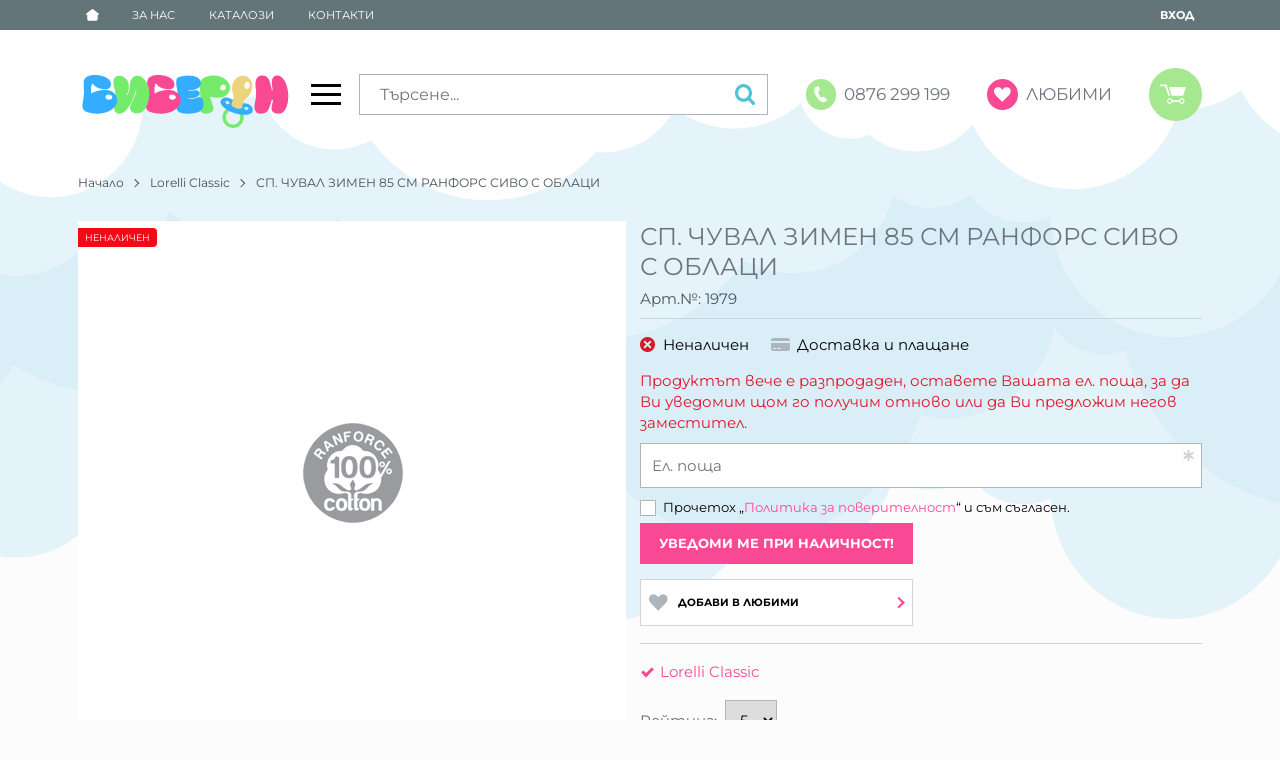

--- FILE ---
content_type: text/plain
request_url: https://www.google-analytics.com/j/collect?v=1&_v=j102&a=439533116&t=pageview&_s=1&dl=https%3A%2F%2Fbiberonshop.bg%2Fsp-chuval-zimen-85-sm-ranfors-sivo-s-oblaci-1979&dp=https%3A%2F%2Fbiberonshop.bg%2Fsp-chuval-zimen-85-sm-ranfors-sivo-s-oblaci-1979&ul=en-us%40posix&dt=%D0%A1%D0%9F.%20%D0%A7%D0%A3%D0%92%D0%90%D0%9B%20%D0%97%D0%98%D0%9C%D0%95%D0%9D%2085%20%D0%A1%D0%9C%20%D0%A0%D0%90%D0%9D%D0%A4%D0%9E%D0%A0%D0%A1%20%D0%A1%D0%98%D0%92%D0%9E%20%D0%A1%20%D0%9E%D0%91%D0%9B%D0%90%D0%A6%D0%98%20%7C%20%D0%91%D0%B8%D0%B1%D0%B5%D1%80%D0%BE%D0%BD&sr=1280x720&vp=1280x720&_u=aGBAAEIJAAAAACAMI~&jid=464216716&gjid=1351780404&cid=926171194.1769630136&tid=UA-196938190-1&_gid=860384149.1769630136&_r=1&_slc=1&pa=detail&pr1id=1979&pr1nm=%D0%A1%D0%9F.%20%D0%A7%D0%A3%D0%92%D0%90%D0%9B%20%D0%97%D0%98%D0%9C%D0%95%D0%9D%2085%20%D0%A1%D0%9C%20%20%20%D0%A0%D0%90%D0%9D%D0%A4%D0%9E%D0%A0%D0%A1%20%D0%A1%D0%98%D0%92%D0%9E%20%D0%A1%20%20%D0%9E%D0%91%D0%9B%D0%90%D0%A6%D0%98&pr1ca=&pr1va=&pr1pr=18.92&pr1qt=1&z=1674012553
body_size: -564
content:
2,cG-56XK420L40